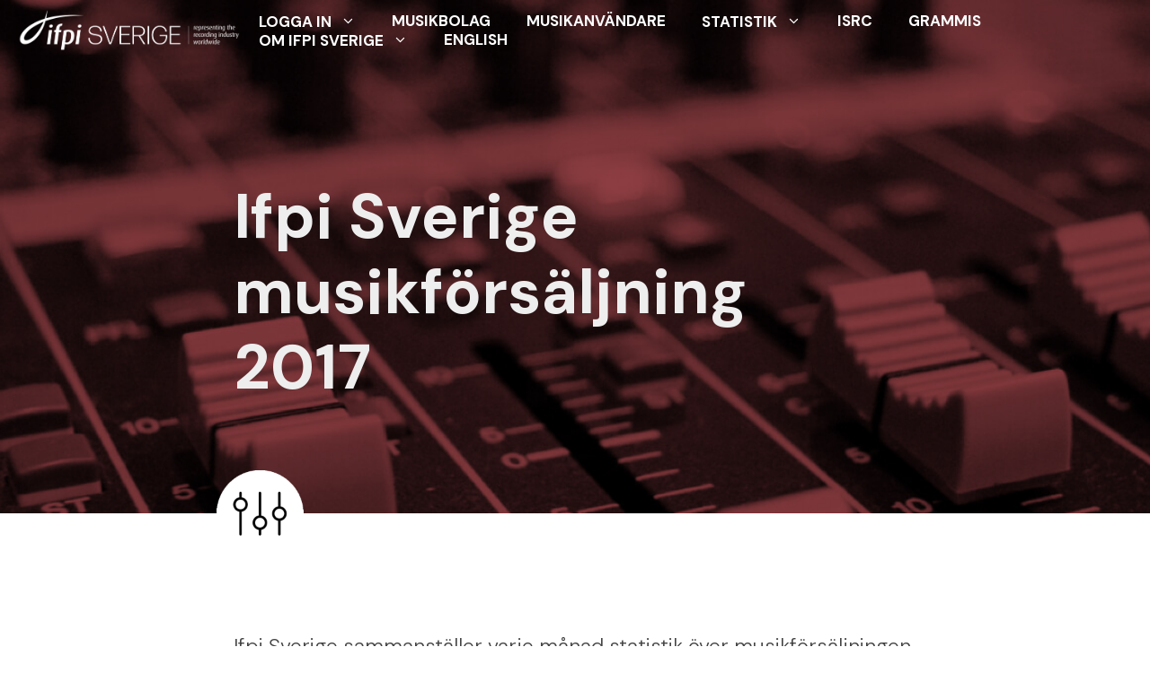

--- FILE ---
content_type: text/css
request_url: https://www.ifpi.se/wp-content/cache/wpfc-minified/99m5q6gh/fq9b9.css
body_size: 4001
content:
.gb-container .wp-block-image img{vertical-align:middle;}.gb-container .gb-shape{position:absolute;overflow:hidden;pointer-events:none;line-height:0;}.gb-container .gb-shape svg{fill:currentColor;}.gb-container-29e13feb > .gb-inside-container{max-width:1200px;margin-left:auto;margin-right:auto;}.gb-grid-wrapper > .gb-grid-column-29e13feb > .gb-container{display:flex;flex-direction:column;height:100%;}.gb-container-3f8eb730 > .gb-inside-container{padding:15px;max-width:1200px;margin-left:auto;margin-right:auto;}.gb-grid-wrapper > .gb-grid-column-3f8eb730 > .gb-container{display:flex;flex-direction:column;height:100%;}.gb-grid-wrapper > .gb-grid-column-22f851bc{width:15%;}.gb-grid-wrapper > .gb-grid-column-22f851bc > .gb-container{display:flex;flex-direction:column;height:100%;}.gb-grid-wrapper > .gb-grid-column-1a36e353{width:75%;}.gb-grid-wrapper > .gb-grid-column-1a36e353 > .gb-container{display:flex;flex-direction:column;height:100%;}.gb-container-ddc6c14e{margin-bottom:30px;border-radius:5px;border:1px solid var(--contrast-3);background-image:linear-gradient(90deg, rgba(255, 255, 255, 0.1), var(--base-2));}.gb-container-ddc6c14e > .gb-inside-container{padding:20px;max-width:1200px;margin-left:auto;margin-right:auto;}.gb-grid-wrapper > .gb-grid-column-ddc6c14e > .gb-container{display:flex;flex-direction:column;height:100%;}.gb-container-2bb9a2d7{background-color:#03193A;}.gb-container-b7c20adb{background-color:#03193a;color:var(--contrast);}.gb-container-b7c20adb > .gb-inside-container{padding:80px 40px 40px;}.gb-container-b7c20adb a{color:var(--base-3);}.gb-grid-wrapper > .gb-grid-column-b7c20adb > .gb-container{display:flex;flex-direction:column;height:100%;}.gb-container-86f5d35d > .gb-inside-container{max-width:1200px;margin-left:auto;margin-right:auto;}.gb-grid-wrapper > .gb-grid-column-86f5d35d > .gb-container{display:flex;flex-direction:column;height:100%;}.gb-grid-wrapper > .gb-grid-column-1284381f{width:25%;}.gb-grid-wrapper > .gb-grid-column-1284381f > .gb-container{display:flex;flex-direction:column;height:100%;}.gb-grid-wrapper > .gb-grid-column-978b93c3{width:12%;}.gb-grid-wrapper > .gb-grid-column-978b93c3 > .gb-container{display:flex;flex-direction:column;height:100%;}.gb-grid-wrapper > .gb-grid-column-a2e06f18{width:12%;}.gb-grid-wrapper > .gb-grid-column-a2e06f18 > .gb-container{display:flex;flex-direction:column;height:100%;}.gb-grid-wrapper > .gb-grid-column-e10f691f{width:12%;}.gb-grid-wrapper > .gb-grid-column-e10f691f > .gb-container{display:flex;flex-direction:column;height:100%;}.gb-container-9808190c{margin-top:-30px;}.gb-grid-wrapper > .gb-grid-column-9808190c{width:20%;}.gb-grid-wrapper > .gb-grid-column-9808190c > .gb-container{justify-content:flex-start;display:flex;flex-direction:column;height:100%;}.gb-container-9c51d324{background-color:var(--contrast-2);color:var(--base);background-image:url(https://www.ifpi.se/wp-content/uploads/2017/01/Vi-ar-ifpi-topp-1400.jpg);background-repeat:no-repeat;background-position:center center;background-size:cover;}.gb-container-9c51d324 > .gb-inside-container{padding:200px 20px 100px;max-width:800px;margin-left:auto;margin-right:auto;}.gb-grid-wrapper > .gb-grid-column-9c51d324 > .gb-container{display:flex;flex-direction:column;height:100%;}.gb-container-9c51d324.gb-has-dynamic-bg{background-image:var(--background-url);}.gb-container-9c51d324.gb-no-dynamic-bg{background-image:none;}.gb-container-21f87015 > .gb-inside-container{padding-right:60px;max-width:1200px;margin-left:auto;margin-right:auto;}.gb-grid-wrapper > .gb-grid-column-21f87015 > .gb-container{display:flex;flex-direction:column;height:100%;}.gb-container-a322a17a > .gb-inside-container{max-width:1200px;margin-left:auto;margin-right:auto;}.gb-grid-wrapper > .gb-grid-column-a322a17a > .gb-container{display:flex;flex-direction:column;height:100%;}.gb-container-04e25948{margin-top:-50px;}.gb-container-04e25948 > .gb-inside-container{max-width:800px;margin-left:auto;margin-right:auto;}.gb-grid-wrapper > .gb-grid-column-04e25948 > .gb-container{display:flex;flex-direction:column;height:100%;}.gb-container-364c0385 > .gb-inside-container{padding:0 15px 15px;}.gb-grid-wrapper > .gb-grid-column-364c0385 > .gb-container{display:flex;flex-direction:column;height:100%;}.gb-container-bed0b135 > .gb-inside-container{max-width:1200px;margin-left:auto;margin-right:auto;}.gb-grid-wrapper > .gb-grid-column-bed0b135 > .gb-container{display:flex;flex-direction:column;height:100%;}.gb-grid-wrapper > .gb-grid-column-4d9e10f3{width:50%;}.gb-grid-wrapper > .gb-grid-column-4d9e10f3 > .gb-container{display:flex;flex-direction:column;height:100%;}.gb-grid-wrapper > .gb-grid-column-e0aee95d{width:50%;}.gb-grid-wrapper > .gb-grid-column-e0aee95d > .gb-container{display:flex;flex-direction:column;height:100%;}.gb-container-6d7ba0cc{margin-bottom:20px;border-radius:0 5px 5px 0;border-left:4px solid var(--global-color-11);background-color:var(--base-2);}.gb-container-6d7ba0cc > .gb-inside-container{padding:15px;max-width:1200px;margin-left:auto;margin-right:auto;}.gb-grid-wrapper > .gb-grid-column-6d7ba0cc > .gb-container{display:flex;flex-direction:column;height:100%;}.gb-grid-wrapper > .gb-grid-column-42c75231{width:75%;}.gb-grid-wrapper > .gb-grid-column-42c75231 > .gb-container{justify-content:center;display:flex;flex-direction:column;height:100%;}.gb-container-dec9780d{text-align:right;}.gb-grid-wrapper > .gb-grid-column-dec9780d{width:25%;}.gb-grid-wrapper > .gb-grid-column-dec9780d > .gb-container{justify-content:center;display:flex;flex-direction:column;height:100%;}.gb-container-6d4c2a61{margin-bottom:20px;border-radius:0 5px 5px 0;border-left:4px solid var(--global-color-11);background-color:var(--base-2);}.gb-container-6d4c2a61 > .gb-inside-container{padding:15px;max-width:1200px;margin-left:auto;margin-right:auto;}.gb-grid-wrapper > .gb-grid-column-6d4c2a61 > .gb-container{display:flex;flex-direction:column;height:100%;}.gb-grid-wrapper > .gb-grid-column-008a65c4{width:75%;}.gb-grid-wrapper > .gb-grid-column-008a65c4 > .gb-container{justify-content:center;display:flex;flex-direction:column;height:100%;}.gb-container-02f2bdb0{text-align:right;}.gb-grid-wrapper > .gb-grid-column-02f2bdb0{width:25%;}.gb-grid-wrapper > .gb-grid-column-02f2bdb0 > .gb-container{justify-content:center;display:flex;flex-direction:column;height:100%;}.gb-container-c08817f8{margin-bottom:20px;border-radius:0 5px 5px 0;border-left:4px solid var(--global-color-11);background-color:var(--base-2);}.gb-container-c08817f8 > .gb-inside-container{padding:15px;max-width:1200px;margin-left:auto;margin-right:auto;}.gb-grid-wrapper > .gb-grid-column-c08817f8 > .gb-container{display:flex;flex-direction:column;height:100%;}.gb-grid-wrapper > .gb-grid-column-4044f352{width:75%;}.gb-grid-wrapper > .gb-grid-column-4044f352 > .gb-container{justify-content:center;display:flex;flex-direction:column;height:100%;}.gb-container-d0e47218{text-align:right;}.gb-grid-wrapper > .gb-grid-column-d0e47218{width:25%;}.gb-grid-wrapper > .gb-grid-column-d0e47218 > .gb-container{justify-content:center;display:flex;flex-direction:column;height:100%;}.gb-container-8d18254d{margin-bottom:20px;border-radius:0 5px 5px 0;border-left:4px solid var(--global-color-11);background-color:var(--base-2);}.gb-container-8d18254d > .gb-inside-container{padding:15px;max-width:1200px;margin-left:auto;margin-right:auto;}.gb-grid-wrapper > .gb-grid-column-8d18254d > .gb-container{display:flex;flex-direction:column;height:100%;}.gb-grid-wrapper > .gb-grid-column-d1bd7342{width:75%;}.gb-grid-wrapper > .gb-grid-column-d1bd7342 > .gb-container{justify-content:center;display:flex;flex-direction:column;height:100%;}.gb-container-bbc2b349{text-align:right;}.gb-grid-wrapper > .gb-grid-column-bbc2b349{width:25%;}.gb-grid-wrapper > .gb-grid-column-bbc2b349 > .gb-container{justify-content:center;display:flex;flex-direction:column;height:100%;}.gb-container-f969cb59{margin-bottom:20px;border-radius:0 5px 5px 0;border-left:4px solid var(--global-color-11);background-color:var(--base-2);}.gb-container-f969cb59 > .gb-inside-container{padding:15px;max-width:1200px;margin-left:auto;margin-right:auto;}.gb-grid-wrapper > .gb-grid-column-f969cb59 > .gb-container{display:flex;flex-direction:column;height:100%;}.gb-grid-wrapper > .gb-grid-column-a04ceb49{width:75%;}.gb-grid-wrapper > .gb-grid-column-a04ceb49 > .gb-container{justify-content:center;display:flex;flex-direction:column;height:100%;}.gb-container-89a08a89{text-align:right;}.gb-grid-wrapper > .gb-grid-column-89a08a89{width:25%;}.gb-grid-wrapper > .gb-grid-column-89a08a89 > .gb-container{justify-content:center;display:flex;flex-direction:column;height:100%;}.gb-container-8994e0c6{margin-bottom:20px;border-radius:0 5px 5px 0;border-left:4px solid var(--global-color-11);background-color:var(--base-2);}.gb-container-8994e0c6 > .gb-inside-container{padding:15px;max-width:1200px;margin-left:auto;margin-right:auto;}.gb-grid-wrapper > .gb-grid-column-8994e0c6 > .gb-container{display:flex;flex-direction:column;height:100%;}.gb-grid-wrapper > .gb-grid-column-32d1e452{width:75%;}.gb-grid-wrapper > .gb-grid-column-32d1e452 > .gb-container{justify-content:center;display:flex;flex-direction:column;height:100%;}.gb-container-6c616225{text-align:right;}.gb-grid-wrapper > .gb-grid-column-6c616225{width:25%;}.gb-grid-wrapper > .gb-grid-column-6c616225 > .gb-container{justify-content:center;display:flex;flex-direction:column;height:100%;}.gb-container-4c46a203{text-align:left;}.gb-container-4c46a203 > .gb-inside-container{max-width:1200px;margin-left:auto;margin-right:auto;}.gb-grid-wrapper > .gb-grid-column-4c46a203 > .gb-container{display:flex;flex-direction:column;height:100%;}.gb-grid-wrapper > .gb-grid-column-49612167{width:15%;}.gb-grid-wrapper > .gb-grid-column-49612167 > .gb-container{display:flex;flex-direction:column;height:100%;}.gb-grid-wrapper > .gb-grid-column-7c15692b{width:15%;}.gb-grid-wrapper > .gb-grid-column-7c15692b > .gb-container{display:flex;flex-direction:column;height:100%;}.gb-grid-wrapper > .gb-grid-column-6b141498{width:15%;}.gb-grid-wrapper > .gb-grid-column-6b141498 > .gb-container{display:flex;flex-direction:column;height:100%;}.gb-grid-wrapper > .gb-grid-column-b90ba879{width:15%;}.gb-grid-wrapper > .gb-grid-column-b90ba879 > .gb-container{display:flex;flex-direction:column;height:100%;}.gb-grid-wrapper > .gb-grid-column-f9eb8739 > .gb-container{display:flex;flex-direction:column;height:100%;}.gb-grid-wrapper > .gb-grid-column-00006c84{width:15%;}.gb-grid-wrapper > .gb-grid-column-00006c84 > .gb-container{display:flex;flex-direction:column;height:100%;}.gb-grid-wrapper > .gb-grid-column-82ccea11{width:15%;}.gb-grid-wrapper > .gb-grid-column-82ccea11 > .gb-container{display:flex;flex-direction:column;height:100%;}.gb-grid-wrapper > .gb-grid-column-c9f84808{width:15%;}.gb-grid-wrapper > .gb-grid-column-c9f84808 > .gb-container{display:flex;flex-direction:column;height:100%;}.gb-grid-wrapper > .gb-grid-column-c6eb9eaa > .gb-container{display:flex;flex-direction:column;height:100%;}.gb-icon svg{fill:currentColor;}.gb-highlight{background:none;color:unset;}p.gb-headline-c83b3b3c{font-size:80px;text-align:center;margin-bottom:0px;color:var(--global-color-10);}p.gb-headline-b08b770c{font-size:18px;text-align:center;}h3.gb-headline-406f6c3e{margin-bottom:0px;color:var(--contrast-2);display:flex;align-items:flex-start;}h3.gb-headline-406f6c3e .gb-icon{line-height:0;color:var(--global-color-11);padding-right:1em;display:inline-flex;}h3.gb-headline-406f6c3e .gb-icon svg{width:2.2em;height:2.2em;}p.gb-headline-54406fee{font-size:15px;font-weight:500;padding-left:70px;margin-top:-20px;margin-bottom:0px;color:var(--contrast-2);}p.gb-headline-612c06d0{display:flex;align-items:center;font-size:20px;}p.gb-headline-612c06d0 a:hover{color:#0C64E9;}p.gb-headline-612c06d0 .gb-icon{line-height:0;color:#0C64E9;padding-right:0.5em;}p.gb-headline-612c06d0 .gb-icon svg{width:1em;height:1em;}p.gb-headline-3baed290{display:flex;align-items:center;font-size:20px;}p.gb-headline-3baed290 a:hover{color:#0C64E9;}p.gb-headline-3baed290 .gb-icon{line-height:0;color:#0C64E9;padding-right:0.5em;}p.gb-headline-3baed290 .gb-icon svg{width:1em;height:1em;}p.gb-headline-5c3c8d3b{display:flex;align-items:center;column-gap:0.5em;font-size:20px;}p.gb-headline-5c3c8d3b a:hover{color:#0C64E9;}p.gb-headline-5c3c8d3b .gb-icon{line-height:0;color:#0c64e9;padding-right:0.5em;}p.gb-headline-5c3c8d3b .gb-icon svg{width:1em;height:1em;}h1.gb-headline-a35127ad{font-size:70px;font-weight:800;color:var(--base);}h3.gb-headline-2c2788ba{display:inline-block;border-bottom:1px solid var(--global-color-10);color:var(--contrast-2);}h2.gb-headline-48017c59{display:inline-block;font-size:25px;margin-bottom:0px;}h2.gb-headline-23b6954d{display:inline-block;font-size:25px;margin-bottom:0px;}h2.gb-headline-a9479261{display:inline-block;font-size:25px;margin-bottom:0px;}h2.gb-headline-00922422{display:inline-block;font-size:25px;margin-bottom:0px;}h2.gb-headline-a1a32d88{display:inline-block;font-size:25px;margin-bottom:0px;}h2.gb-headline-f7161ba1{display:inline-block;font-size:25px;margin-bottom:0px;}h3.gb-headline-70ecb799{text-align:center;}.gb-grid-wrapper{display:flex;flex-wrap:wrap;}.gb-grid-column{box-sizing:border-box;}.gb-grid-wrapper .wp-block-image{margin-bottom:0;}.gb-grid-wrapper-22d95742{margin-left:-20px;}.gb-grid-wrapper-22d95742 > .gb-grid-column{padding-left:20px;padding-bottom:20px;}.gb-grid-wrapper-d72a7b6d{align-items:center;justify-content:center;}.gb-grid-wrapper-2f825c16{align-items:center;justify-content:center;}.gb-grid-wrapper-cbc896fb{align-items:center;justify-content:center;}.gb-grid-wrapper-f8484f52{align-items:center;justify-content:center;}.gb-grid-wrapper-8323e260{align-items:center;justify-content:center;}.gb-grid-wrapper-f9311cbd{align-items:center;justify-content:center;}.gb-grid-wrapper-e8fceb07{justify-content:center;}.gb-grid-wrapper-e8fceb07 > .gb-grid-column{padding-bottom:20px;}.gb-grid-wrapper-14a1ab7a{justify-content:center;}.gb-grid-wrapper-14a1ab7a > .gb-grid-column{padding-bottom:20px;}.gb-button-wrapper{display:flex;flex-wrap:wrap;align-items:flex-start;justify-content:flex-start;clear:both;}.gb-button-wrapper-1eaf5806{justify-content:center;}.gb-button-wrapper-1fa8716a{justify-content:center;}.gb-button-wrapper-a306d1e1{justify-content:center;}.gb-button-wrapper-44a51c12{justify-content:center;}.gb-button-wrapper-41d415ef{justify-content:center;}.gb-button-wrapper-dd2bbf5a{justify-content:center;}.gb-button-wrapper-9076cb23{justify-content:center;}.gb-button-wrapper-621987d1{justify-content:center;}.gb-button-wrapper-5d16870a{justify-content:center;}.gb-button{text-decoration:none;}.gb-icon svg{fill:currentColor;}.gb-button-wrapper a.gb-button-bcb2ced6, .gb-button-wrapper a.gb-button-bcb2ced6:visited{font-size:20px;font-weight:bold;padding:5px 25px;border-radius:30px;border:1px solid var(--contrast-3);background-color:var(--base-3);color:var(--global-color-11);display:inline-flex;align-items:center;justify-content:center;text-align:center;}.gb-button-wrapper a.gb-button-bcb2ced6:hover, .gb-button-wrapper a.gb-button-bcb2ced6:active, .gb-button-wrapper a.gb-button-bcb2ced6:focus{border-color:var(--global-color-11);background-color:var(--global-color-11);color:#ffffff;}.gb-button-wrapper a.gb-button-79bcac99, .gb-button-wrapper a.gb-button-79bcac99:visited{font-size:20px;font-weight:bold;padding:5px 25px;border-radius:30px;border:1px solid var(--contrast-3);background-color:var(--base-3);color:var(--global-color-11);display:inline-flex;align-items:center;justify-content:center;text-align:center;}.gb-button-wrapper a.gb-button-79bcac99:hover, .gb-button-wrapper a.gb-button-79bcac99:active, .gb-button-wrapper a.gb-button-79bcac99:focus{border-color:var(--global-color-11);background-color:var(--global-color-11);color:#ffffff;}.gb-button-wrapper a.gb-button-800e25bc, .gb-button-wrapper a.gb-button-800e25bc:visited{font-size:20px;font-weight:bold;padding:5px 25px;border-radius:30px;border:1px solid var(--contrast-3);color:var(--global-color-11);display:inline-flex;align-items:center;justify-content:center;text-align:center;}.gb-button-wrapper a.gb-button-800e25bc:hover, .gb-button-wrapper a.gb-button-800e25bc:active, .gb-button-wrapper a.gb-button-800e25bc:focus{border-color:var(--global-color-11);background-color:var(--global-color-11);color:#ffffff;}.gb-button-wrapper a.gb-button-b7708a15, .gb-button-wrapper a.gb-button-b7708a15:visited{font-size:20px;font-weight:bold;padding:5px 25px;border-radius:30px;border:1px solid var(--contrast-3);color:var(--global-color-11);display:inline-flex;align-items:center;justify-content:center;text-align:center;}.gb-button-wrapper a.gb-button-b7708a15:hover, .gb-button-wrapper a.gb-button-b7708a15:active, .gb-button-wrapper a.gb-button-b7708a15:focus{border-color:var(--global-color-11);background-color:var(--global-color-11);color:#ffffff;}.gb-button-wrapper a.gb-button-3ff8c048, .gb-button-wrapper a.gb-button-3ff8c048:visited{font-size:20px;font-weight:bold;padding:5px 25px;border-radius:30px;border:1px solid var(--contrast-3);color:var(--global-color-11);display:inline-flex;align-items:center;justify-content:center;text-align:center;}.gb-button-wrapper a.gb-button-3ff8c048:hover, .gb-button-wrapper a.gb-button-3ff8c048:active, .gb-button-wrapper a.gb-button-3ff8c048:focus{border-color:var(--global-color-11);background-color:var(--global-color-11);color:#ffffff;}.gb-button-wrapper a.gb-button-3c6a1bbf, .gb-button-wrapper a.gb-button-3c6a1bbf:visited{font-size:20px;font-weight:bold;padding:5px 25px;border-radius:30px;border:1px solid var(--contrast-3);color:var(--global-color-11);display:inline-flex;align-items:center;justify-content:center;text-align:center;}.gb-button-wrapper a.gb-button-3c6a1bbf:hover, .gb-button-wrapper a.gb-button-3c6a1bbf:active, .gb-button-wrapper a.gb-button-3c6a1bbf:focus{border-color:var(--global-color-11);background-color:var(--global-color-11);color:#ffffff;}.gb-button-wrapper a.gb-button-fc5267b7, .gb-button-wrapper a.gb-button-fc5267b7:visited{font-size:20px;font-weight:bold;padding:5px 25px;border-radius:30px;border:1px solid var(--contrast-3);color:var(--global-color-11);display:inline-flex;align-items:center;justify-content:center;text-align:center;}.gb-button-wrapper a.gb-button-fc5267b7:hover, .gb-button-wrapper a.gb-button-fc5267b7:active, .gb-button-wrapper a.gb-button-fc5267b7:focus{border-color:var(--global-color-11);background-color:var(--global-color-11);color:#ffffff;}.gb-button-wrapper a.gb-button-8efcdac7, .gb-button-wrapper a.gb-button-8efcdac7:visited{font-size:20px;font-weight:bold;padding:5px 25px;border-radius:30px;border:1px solid var(--contrast-3);color:var(--global-color-11);display:inline-flex;align-items:center;justify-content:center;text-align:center;}.gb-button-wrapper a.gb-button-8efcdac7:hover, .gb-button-wrapper a.gb-button-8efcdac7:active, .gb-button-wrapper a.gb-button-8efcdac7:focus{border-color:var(--global-color-11);background-color:var(--global-color-11);color:#ffffff;}.gb-button-wrapper a.gb-button-81c6e561, .gb-button-wrapper a.gb-button-81c6e561:visited{font-size:20px;font-weight:bold;padding:5px 25px;border-radius:30px;border:1px solid var(--contrast-3);color:var(--global-color-11);display:inline-flex;align-items:center;justify-content:center;text-align:center;}.gb-button-wrapper a.gb-button-81c6e561:hover, .gb-button-wrapper a.gb-button-81c6e561:active, .gb-button-wrapper a.gb-button-81c6e561:focus{border-color:var(--global-color-11);background-color:var(--global-color-11);color:#ffffff;}@media (max-width: 1024px) and (min-width: 768px) {.gb-button-wrapper-1eaf5806{flex-direction:column;}.gb-button-wrapper-1eaf5806 > .gb-button{flex:1;width:100%;box-sizing:border-box;}.gb-button-wrapper-1fa8716a{flex-direction:column;}.gb-button-wrapper-1fa8716a > .gb-button{flex:1;width:100%;box-sizing:border-box;}.gb-button-wrapper-a306d1e1 > .gb-button{flex:1;}.gb-button-wrapper-44a51c12 > .gb-button{flex:1;}.gb-button-wrapper-41d415ef > .gb-button{flex:1;}.gb-button-wrapper-dd2bbf5a > .gb-button{flex:1;}.gb-button-wrapper-9076cb23 > .gb-button{flex:1;}.gb-button-wrapper-621987d1 > .gb-button{flex:1;}.gb-button-wrapper-5d16870a > .gb-button{flex:1;}}@media (max-width: 767px) {.gb-grid-wrapper > .gb-grid-column-22f851bc{width:100%;}.gb-grid-wrapper > .gb-grid-column-1a36e353{width:100%;}.gb-grid-wrapper > .gb-grid-column-1284381f{width:100%;}.gb-grid-wrapper > .gb-grid-column-978b93c3{width:100%;}.gb-grid-wrapper > .gb-grid-column-a2e06f18{width:100%;}.gb-grid-wrapper > .gb-grid-column-e10f691f{width:100%;}.gb-grid-wrapper > .gb-grid-column-9808190c{width:100%;}.gb-container-9c51d324 > .gb-inside-container{padding-top:120px;}.gb-grid-wrapper > .gb-grid-column-4d9e10f3{width:100%;}.gb-grid-wrapper > .gb-grid-column-e0aee95d{width:100%;}.gb-grid-wrapper > .gb-grid-column-42c75231{width:75%;}.gb-grid-wrapper > .gb-grid-column-dec9780d{width:auto;}.gb-grid-wrapper > .gb-grid-column-008a65c4{width:75%;}.gb-grid-wrapper > .gb-grid-column-02f2bdb0{width:auto;}.gb-grid-wrapper > .gb-grid-column-4044f352{width:75%;}.gb-grid-wrapper > .gb-grid-column-d0e47218{width:auto;}.gb-grid-wrapper > .gb-grid-column-d1bd7342{width:75%;}.gb-grid-wrapper > .gb-grid-column-bbc2b349{width:auto;}.gb-grid-wrapper > .gb-grid-column-a04ceb49{width:75%;}.gb-grid-wrapper > .gb-grid-column-89a08a89{width:auto;}.gb-grid-wrapper > .gb-grid-column-32d1e452{width:75%;}.gb-grid-wrapper > .gb-grid-column-6c616225{width:auto;}.gb-grid-wrapper > .gb-grid-column-49612167{width:100%;}.gb-grid-wrapper > .gb-grid-column-7c15692b{width:100%;}.gb-grid-wrapper > .gb-grid-column-6b141498{width:100%;}.gb-grid-wrapper > .gb-grid-column-b90ba879{width:100%;}.gb-grid-wrapper > .gb-grid-column-f9eb8739{width:100%;}.gb-grid-wrapper > .gb-grid-column-00006c84{width:100%;}.gb-grid-wrapper > .gb-grid-column-82ccea11{width:100%;}.gb-grid-wrapper > .gb-grid-column-c9f84808{width:100%;}.gb-grid-wrapper > .gb-grid-column-c6eb9eaa{width:100%;}p.gb-headline-54406fee{margin-top:0px;}h1.gb-headline-a35127ad{font-size:45px;}h2.gb-headline-48017c59{font-size:22px;}h2.gb-headline-23b6954d{font-size:22px;}h2.gb-headline-a9479261{font-size:22px;}h2.gb-headline-00922422{font-size:22px;}h2.gb-headline-a1a32d88{font-size:22px;}h2.gb-headline-f7161ba1{font-size:22px;}.gb-button-wrapper-1eaf5806{flex-direction:column;}.gb-button-wrapper-1eaf5806 > .gb-button{flex:1;width:100%;box-sizing:border-box;}.gb-button-wrapper-1fa8716a{flex-direction:column;}.gb-button-wrapper-1fa8716a > .gb-button{flex:1;width:100%;box-sizing:border-box;}.gb-button-wrapper-a306d1e1 > .gb-button{flex:1;}.gb-button-wrapper-44a51c12 > .gb-button{flex:1;}.gb-button-wrapper-41d415ef > .gb-button{flex:1;}.gb-button-wrapper-dd2bbf5a > .gb-button{flex:1;}.gb-button-wrapper-9076cb23 > .gb-button{flex:1;}.gb-button-wrapper-621987d1 > .gb-button{flex:1;}.gb-button-wrapper-5d16870a > .gb-button{flex:1;}}.main-navigation.offside{position:fixed;width:var(--gp-slideout-width);height:100%;height:100vh;top:0;z-index:9999;overflow:auto;-webkit-overflow-scrolling:touch}.offside,.offside--left{left:calc(var(--gp-slideout-width) * -1)}.offside--right{left:auto;right:calc(var(--gp-slideout-width) * -1)}.offside--left.is-open:not(.slideout-transition),.offside-js--is-left .offside-sliding-element{transform:translate3d(var(--gp-slideout-width),0,0)}.offside--right.is-open:not(.slideout-transition),.offside-js--is-right .offside-sliding-element{transform:translate3d(calc(var(--gp-slideout-width) * -1),0,0)}.offside-js--interact .offside,.offside-js--interact .offside-sliding-element{transition:transform .2s cubic-bezier(.16,.68,.43,.99);-webkit-backface-visibility:hidden;-webkit-perspective:1000}.offside-js--init{overflow-x:hidden}.slideout-navigation.main-navigation:not(.is-open):not(.slideout-transition){display:none}.slideout-navigation.main-navigation:not(.slideout-transition).do-overlay{opacity:1}.slideout-navigation.main-navigation.slideout-transition.do-overlay{opacity:0}.slideout-overlay{z-index:100000;position:fixed;width:100%;height:100%;height:100vh;min-height:100%;top:0;right:0;bottom:0;left:0;background-color:rgba(0,0,0,.8);visibility:hidden;opacity:0;cursor:pointer;transition:visibility .2s ease,opacity .2s ease}.offside-js--is-open .slideout-overlay{visibility:visible;opacity:1}.slideout-overlay button.slideout-exit{position:fixed;top:0;background-color:transparent;color:#fff;font-size:30px;border:0;opacity:0}.slide-opened .slideout-overlay button.slideout-exit{opacity:1}button.slideout-exit:hover{background-color:transparent}.slideout-navigation button.slideout-exit{background:0 0;width:100%;text-align:left;padding-top:20px;padding-bottom:20px;box-sizing:border-box;border:0}.slide-opened nav.toggled .menu-toggle:before{content:"\f0c9"}.offside-js--is-left.slide-opened .slideout-overlay button.slideout-exit{left:calc(var(--gp-slideout-width) - 5px)}.offside-js--is-right.slide-opened .slideout-overlay button.slideout-exit{right:calc(var(--gp-slideout-width) - 5px)}.slideout-widget{margin:20px}.slideout-navigation .main-nav,.slideout-navigation .slideout-widget:not(:last-child){margin-bottom:40px}.slideout-navigation:not(.do-overlay) .main-nav{width:100%;box-sizing:border-box}.slideout-navigation .mega-menu>ul>li{display:block;width:100%!important}.slideout-navigation .slideout-menu{display:block}#generate-slideout-menu{z-index:100001}#generate-slideout-menu .slideout-menu li{float:none;width:100%;clear:both;text-align:left}.slideout-navigation .slideout-widget li{float:none}#generate-slideout-menu.do-overlay li{text-align:center}#generate-slideout-menu.main-navigation ul ul{display:none}#generate-slideout-menu.main-navigation ul ul.toggled-on{display:block!important}#generate-slideout-menu .slideout-menu li.sfHover>ul,#generate-slideout-menu .slideout-menu li:hover>ul{display:none}#generate-slideout-menu.main-navigation .main-nav ul ul{position:relative;top:0;left:0;width:100%}.slideout-toggle:not(.has-svg-icon) a:before{content:"\f0c9";font-family:'GP Premium';line-height:1em;width:1.28571429em;text-align:center;display:inline-block;position:relative;top:1px}.slide-opened .slideout-exit:not(.has-svg-icon):before,.slideout-navigation button.slideout-exit:not(.has-svg-icon):before{content:"\f00d";font-family:'GP Premium';line-height:1em;width:1.28571429em;text-align:center;display:inline-block}#generate-slideout-menu li.menu-item-float-right{float:none!important;display:inline-block;width:auto}.rtl .slideout-navigation{position:fixed}.slideout-navigation .menu-item-has-children .dropdown-menu-toggle{float:right}.slideout-navigation .slideout-widget .menu li{float:none}.slideout-navigation .slideout-widget ul{display:block}.slideout-navigation.do-overlay{transform:none!important;transition:opacity .2s,visibility .2s;width:100%;text-align:center;left:0;right:0}.slideout-navigation.do-overlay .inside-navigation{display:flex;flex-direction:column;padding:10% 10% 0;max-width:700px}.slideout-navigation.do-overlay .inside-navigation .main-nav,.slideout-navigation.do-overlay .inside-navigation .slideout-widget{margin-left:auto;margin-right:auto;min-width:250px}.slideout-navigation.do-overlay .slideout-exit{position:fixed;right:0;top:0;width:auto;font-size:25px}.slideout-navigation.do-overlay .slideout-menu li a{display:inline-block}.slideout-navigation.do-overlay .slideout-menu li{margin-bottom:5px}#generate-slideout-menu.do-overlay .slideout-menu li,.slideout-navigation.do-overlay .inside-navigation{text-align:center}.slideout-navigation.do-overlay .menu-item-has-children .dropdown-menu-toggle{border-left:1px solid rgba(0,0,0,.07);padding:0 10px;margin:0 0 0 10px}.slideout-navigation.do-overlay ul ul{box-shadow:0 0 0}.nav-aligned-center .slideout-navigation,.nav-aligned-right .slideout-navigation{text-align:left}.slideout-navigation .sfHover>a>.dropdown-menu-toggle>.gp-icon svg{transform:rotate(180deg)}.slideout-navigation .sub-menu .dropdown-menu-toggle .gp-icon svg{transform:rotate(0)}.slideout-both .main-navigation.toggled .main-nav>ul,.slideout-desktop .main-navigation.toggled .main-nav li.slideout-toggle,.slideout-mobile .main-navigation.toggled .main-nav>ul{display:none!important}.slideout-both .has-inline-mobile-toggle #site-navigation.toggled,.slideout-mobile .has-inline-mobile-toggle #site-navigation.toggled{margin-top:0}.sf-menu>li.slideout-toggle{float:right}.gen-sidebar-nav .sf-menu>li.slideout-toggle{float:none}.off-canvas-toggle-label{padding-left:7px}.gp-icon+.off-canvas-toggle-label{padding-left:9px}@media (max-width:768px){.slideout-overlay button.slideout-exit{font-size:20px;padding:10px}.slideout-overlay{top:-100px;height:calc(100% + 100px);height:calc(100vh + 100px);min-height:calc(100% + 100px)}.slideout-navigation.do-overlay .slideout-exit{position:static;text-align:center}}